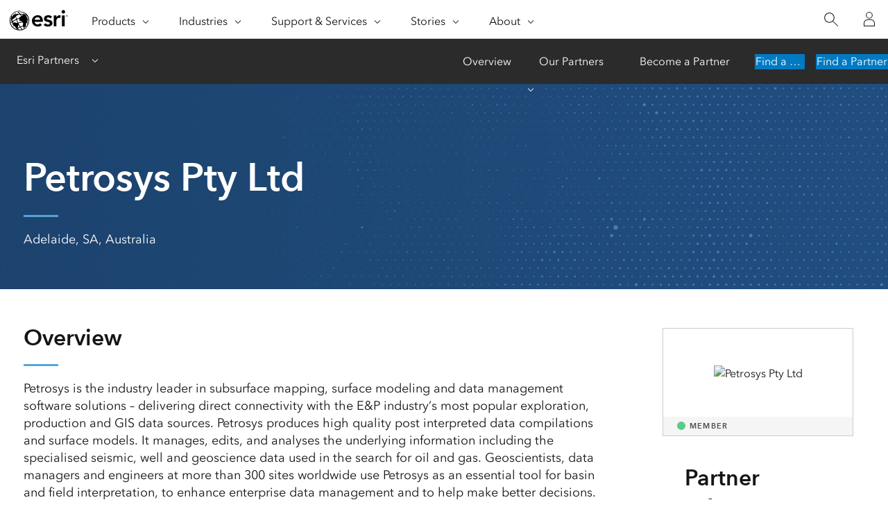

--- FILE ---
content_type: text/html; charset=utf-8
request_url: https://www.esri.com/partners/petrosys-pty-ltd-a2T70000000TWwgEAG
body_size: 4595
content:
<!DOCTYPE html>
<html dir="ltr" lang="en-us">

<head>
    <meta charset="UTF-8">
    <meta http-equiv="X-UA-Compatible" content="ie=edge">
    <meta name="viewport" content="width=device-width, initial-scale=1.0">
            
    <title>Petrosys Pty Ltd | Esri Partner</title>
    <link rel="canonical" href="https://www.esri.com/partners/petrosys-pty-ltd-a2T70000000TWwgEAG" />
    <link rel="shortcut icon" href="/content/dam/esrisites/en-us/common/favicon.ico" />

    <meta name="description" content="Petrosys is the industry leader in subsurface mapping, surface modeling and data management software solutions – delivering direct connectivity with the E&P industry’s most popular exploration, production and GIS data sources. Petrosys produces high  ">
    <meta name="companyName" content="Petrosys Pty Ltd">
    <meta name="location" content="Adelaide, SA, Australia">
    <meta name="partner-tier" content="Member">
    <meta name="solution-type" content="Software" >
    <meta name="services" content="Application Development, Business Case Development, Data Conversion/Migration, Data Model & Database Design, Needs and Requirements, Training Services">
    <meta name="platform" content="">
    <meta name="industry" content="">
    <meta name="partner-industry" content="Petroleum">
    <meta name="business-classification" content="">
    <meta name="company-sort" content="9petrosys pty ltd">
    <meta name="specialty" content="">
    <meta name="page-type" content="partners">
    <meta name="robots" content="index, follow ">

    <link rel="apple-touch-icon-precomposed" sizes="180x180" href="https://www.esri.com/content/dam/esrisites/en-us/common/favicon/esri-favicon-light-180.png" />
    <link rel="icon" media="(prefers-color-scheme:dark)" type="image/png" sizes="32x32" href="https://www.esri.com/content/dam/esrisites/en-us/common/favicon/esri-favicon-dark-32.png" />
    <link rel="icon" media="(prefers-color-scheme:light)" type="image/png" sizes="32x32" href="https://www.esri.com/content/dam/esrisites/en-us/common/favicon/esri-favicon-light-32.png" />
    <link rel="icon" type="image/svg+xml" sizes="16x16 32x32 48x48 180x180" href="https://www.esri.com/content/dam/esrisites/en-us/common/favicon/esri-favicon.svg">


    <script type="text/JavaScript" src="https://webapps-cdn.esri.com/CDN/components/global-nav/js/gn.js"></script>
    
    

    <script rel="preload" as="script" src="https://js.arcgis.com/calcite-components/1.8.0/calcite.esm.js" type="module"></script>
    <link rel="stylesheet preload" as="style" href="https://js.arcgis.com/calcite-components/1.8.0/calcite.css" type="text/css" crossorigin />

    <link rel="stylesheet" href="https://www.esri.com/etc.clientlibs/esri-sites/clientlibs/components.css" type="text/css" >
    <link rel="stylesheet" href="https://webapps-cdn.esri.com/CDN/components/global-nav/css/gn.css" />
    <link rel="stylesheet" href="https://www.esri.com/etc.clientlibs/esri-sites/components/content/local-navigation/clientlibs.css" type="text/css">

    <link rel="stylesheet" href="/partners/static/css/styles.css" />
    <link rel="stylesheet" href="https://webapps-cdn.esri.com/CDN/one-form/one-form.css" />
    <script src="https://webapps-cdn.esri.com/CDN/one-form/one-form.js"></script>
    <script type="text/javascript">
    window.dataLayer = Object.assign({}, window.dataLayer, {
        pageTitle: 'Petrosys Pty Ltd',
        pageName: 'Petrosys Pty Ltd',
        pagePath: 'https://www.esri.com/partners/petrosys-pty-ltd-a2T70000000TWwgEAG',
        pageType: "partner",
        pageSubType: 'partner-detail',
        domain: 'www.esri.com',
        environment: "node-ejs",
        hierarchy1: 'partners',
        hierarchy2:'petrosys-pty-ltd-a2T70000000TWwgEAG',
        hierarchy3: '' ,
        hierarchy4: '',
        locale: 'en-us',
        language: 'en',
        countryCode: 'us',
        tags: 'adobe-analytics---only-for-sites:page-type/partner,adobe-analytics---only-for-sites:page-sub-type/partner-detail'
    });
</script>
    <script type="application/ld+json">
    {    
       "@context": "http://schema.org",
       "@type": "WebPage",
       "name":"Petrosys Pty Ltd",
        "sourceOrganization" : {
            "@type": "Organization",
            "name" : "Esri"
            },
       "url": "https://www.esri.com/partners/petrosys-pty-ltd-a2T70000000TWwgEAG",
       "image": "https://webapps-cdn.esri.com/CDN/business-partners/00P7000000QxWJyEAN",
       "inLanguage" : {
           "@type": "Language",
           "name": "en-us"
       },
       "description":"Petrosys is the industry leader in subsurface mapping, surface modeling and data management software solutions – delivering direct connectivity with the E&P industry’s most popular exploration, production and GIS data sources. Petrosys produces high "   }
 </script>
    <meta property="fb:app_id" content="1703715456573377"/>
<meta property="og:title" content="Petrosys Pty Ltd"/>
<meta property="og:description" content="Petrosys is the industry leader in subsurface mapping, surface modeling and data management software solutions – delivering direct connectivity with the E&P industry’s most popular exploration, production and GIS data sources. Petrosys produces high "/>
<meta property="og:image" content="https://webapps-cdn.esri.com/CDN/business-partners/00P7000000QxWJyEAN" />
<meta property="og:url" content="https://www.esri.com/partners/petrosys-pty-ltd-a2T70000000TWwgEAG"/>
<meta property="og:type" content="website"/>


<meta name="twitter:site" content="@Esri"/>
<meta name="twitter:title" content="Petrosys Pty Ltd"/>
<meta name="twitter:description" content="Petrosys is the industry leader in subsurface mapping, surface modeling and data management software solutions – delivering direct connectivity with the E&P industry’s most popular exploration, production and GIS data sources. Petrosys produces high "/>
<meta name="twitter:image" content="https://webapps-cdn.esri.com/CDN/business-partners/00P7000000QxWJyEAN"/>
<meta name="twitter:card" content="summary_large_image"/>
    <script type="text/javascript"
        src="//assets.adobedtm.com/launch-EN26af1ee4ef084984926fd80d1cb93835.min.js"></script>

</head>
<body>
        <div class="local-navigation">
        <nav id="second-nav" navtype="newNavigation" domain="https://www.esri.com" path="/content/esri-sites/en-us/about/partners/overview">
        </nav>
    </div>    
    <header class="header">
    <div class="grid-container padding-leader-2">
        <div class="column-12">
            <h1 class="font-size-7 padding-leader-2 text-white">Petrosys Pty Ltd</h1>
            <hr class="separator"> <!-- Separator will inherit theme color.  -->
            <p class="font-size-1 text-white location">Adelaide, SA, Australia</p>
        </div>
    </div>
</header>    <main class="grid-container padding-leader-1">

        <section class="column-18 overview-section">
            
            <article class="padding-leader-1 overview">
                <h2 class="font-size-4">Overview</h2>
                <hr class="separator">
                <p class="font-size-1">Petrosys is the industry leader in subsurface mapping, surface modeling and data management software solutions – delivering direct connectivity with the E&P industry’s most popular exploration, production and GIS data sources. Petrosys produces high quality post interpreted data compilations and surface models. It manages, edits, and analyses the underlying information including the specialised seismic, well and geoscience data used in the search for oil and gas. Geoscientists, data managers and engineers at more than 300 sites worldwide use Petrosys as an essential tool for basin and field interpretation, to enhance enterprise data management and to help make better decisions.</p>
            </article>
            
            
            <article class="padding-leader-1 services">
                <h2 class="font-size-4">Services</h2>
                <hr class="separator">
                <section class="font-size-1 trailer-1">
                    <h3 class="avenir-demi font-size-1">Overview: </h3>
                    <p>Petrosys has a long track record of helping to solve specific business requirements, by creating collaborative partnerships with E&P companies around the world. These partnerships allow clients to provide input into software development; resulting in accelerated access to solutions that are critical to their business, whilst enabling Petrosys to add additional resources to specific areas.

The global Petrosys team is highly respected in the exploration and production data management community, for expert technical assistance and creative solution deployment. Petrosys can work with you to establish an information management strategy or to solve a problem / gap in your existing environment.

Take advantage of the team’s diverse experiences and expertise to support your needs in data loading and data migration, database administration, data modelling, PPDM data models and environments, report and query creation, business process and rule establishment, master data management, data integration and web solution implementation and deployment.  Our skills can help to securely and confidently tackle your data management needs, helping you make the most of your assets and investments.

The global Petrosys support team can also provide onsite training, and workflow consulting, Petrosys provides a number of on-site services, that will help your staff to improve their competency, skills, efficiency and accuracy.</p>
                </section>
                
                <section class="font-size-1 trailer-1">
                    <h3 class="avenir-demi font-size-1">Services Provided: </h3>
                    <p>Application Development, Business Case Development, Data Conversion/Migration, Data Model & Database Design, Needs and Requirements, Training Services                    </p>
                </section>
                
                
                    <section class="font-size-1 trailer-1">
                        <h3 class="avenir-demi font-size-1">Industries: </h3>
                        <p>Petroleum</p>
                    </section>
                
            </article>
            
        </section>

        <aside class="column-6">

            <section class="padding-leader-1 partners-logo">
    <!-- Entire image with caption might be pulled from Salesforce.  This is just in case it isn't. -->
    <div class="card-container">
        <div class="block">
            <div class="block-items">
                <div class="card">
                    <div class="card-image">
                        <img src="https://webapps-cdn.esri.com/CDN/business-partners/00P7000000QxWJyEAN" aria-hidden="true" alt="Petrosys Pty Ltd">
                        <div class="category-text avenir-demi">
                            
                            <span class="circle"
                                style="background-color:;"></span><span
                                class="tier">Member</span>
                            
                        </div>
                    </div>
                </div>
            </div>
        </div>
    </div>
</section>
            <section class="padding-leader-1 contact-us">
    
    <h2 class="font-size-4">Partner Information</h2>
    
    <div>
        <p class="font-size-1 trailer-0">Petrosys Pty Ltd</p>
        <p class="font-size-1 trailer-0">Level 2 101 Flinders Street</p>
        <p class="font-size-1 trailer-0">Adelaide SA  5000</p>
        <p class="font-size-1 trailer-0">Australia</p>
        <p class="font-size-1 trailer-0">T: </p>
    </div>
    
    <calcite-link target = '_blank' href=http://www.petrosys.com.au class="font-size-1">www.petrosys.com.au</calcite-link>   
</section>
<script>
    window.initOneForm('one-form-target-div', {
        divId: 'one-form-target-div',
        mode: 'custom-form',
        formName: 'Contact a Partner Form',
        thankYouFormType: 'mql-optional-web-app',
        aemFieldServiceBasePath: 'https://assets.esri.com/content/experience-fragments/esri-sites/en-us/site-settings/one-form-admin/master',
        customFormConfig: 'https://assets.esri.com/content/experience-fragments/esri-sites/en-us/forms/partner-network/contact-a-partner/master',
        mqlBehavior: 'never',
        darkMode: true,
        formOpensInAModal: true,
        modalTitle: 'Contact Partner',
        formModalLookup: 'contact-a-partner-form',
        gdprMode: 'standard'
    });
</script>
            <section class="padding-leader-1 program">
                
                <h2 class="font-size-4">Program</h2>
                <div class="program-img-wrapper">
                    <img class="program-img" src=https://www.esri.com/content/dam/esrisites/en-us/about/partners/images-v2/partner-network-member-dark.png alt='Esri Partner Network Member business partner'/>
                </div>
                
            </section>
            
            
            
            

        </aside>

        
        
        <section class="column-18 solutions-section">
            <section class="padding-leader-1 solutions">
                <h2 class="font-size-4">Solutions</h2>
                <hr class="separator">
                <section>
                    <div class="card-container">

                        
                        <div class="block">
    <div class="block-items">
        <a href="/partners/petrosys-pty-ltd-a2T70000000TWwgEAG/petrosys-direct-conn-a2d70000000oFDNAA2">
            <div class="card">
                <div class="card-image">
                    
                    <img src="/partners/static/assets/partner-logo.png" aria-hidden="true" alt="Petrosys Direct Connectivity">
                    
                    <div class="category-text avenir-demi">
                        Software                    </div>
                </div>
                <div class="content">

                    <div class="text-container">
                        <h3 class="title">Petrosys Direct Connectivity</h3>
                        <p class="context font-size--3">Petrosys Pty Ltd</p>
                        <div class="description font-size--1 avenir-light">
                            The simple and direct connectivity between Petrosys and subsurface applications and databases enables geoscientists...                        </div>
                    </div>
                </div>
                <div class="link-url">
                    <calcite-link class="font-size--1" icon-end="arrowRight">Read More</calcite-link>
                </div>
            </div>

        </a>
    </div>
</div>                        
                        <div class="block">
    <div class="block-items">
        <a href="/partners/petrosys-pty-ltd-a2T70000000TWwgEAG/petrosys-surface-mod-a2d70000000uGfpAAE">
            <div class="card">
                <div class="card-image">
                    
                    <img src="/partners/static/assets/partner-logo.png" aria-hidden="true" alt="Petrosys Surface Modeling">
                    
                    <div class="category-text avenir-demi">
                        Software                    </div>
                </div>
                <div class="content">

                    <div class="text-container">
                        <h3 class="title">Petrosys Surface Modeling</h3>
                        <p class="context font-size--3">Petrosys Pty Ltd</p>
                        <div class="description font-size--1 avenir-light">
                            Petrosys surface modeling has the unique ability of being able to simultaneously model data from multiple input sou...                        </div>
                    </div>
                </div>
                <div class="link-url">
                    <calcite-link class="font-size--1" icon-end="arrowRight">Read More</calcite-link>
                </div>
            </div>

        </a>
    </div>
</div>                        
                        <div class="block">
    <div class="block-items">
        <a href="/partners/petrosys-pty-ltd-a2T70000000TWwgEAG/petrosys-data-manage-a2d70000000uGgTAAU">
            <div class="card">
                <div class="card-image">
                    
                    <img src="/partners/static/assets/partner-logo.png" aria-hidden="true" alt="Petrosys Data Management - FracDB">
                    
                    <div class="category-text avenir-demi">
                        Software                    </div>
                </div>
                <div class="content">

                    <div class="text-container">
                        <h3 class="title">Petrosys Data Management - FracDB</h3>
                        <p class="context font-size--3">Petrosys Pty Ltd</p>
                        <div class="description font-size--1 avenir-light">
                            FracDB – Fracture Stimulations Database: Hydraulic fracturing is an evolving technology, which requires an evolutio...                        </div>
                    </div>
                </div>
                <div class="link-url">
                    <calcite-link class="font-size--1" icon-end="arrowRight">Read More</calcite-link>
                </div>
            </div>

        </a>
    </div>
</div>                        
                        <div class="block">
    <div class="block-items">
        <a href="/partners/petrosys-pty-ltd-a2T70000000TWwgEAG/petrosys-data-manage-a2d70000000uGgxAAE">
            <div class="card">
                <div class="card-image">
                    
                    <img src="/partners/static/assets/partner-logo.png" aria-hidden="true" alt="Petrosys Data Management - Records Management">
                    
                    <div class="category-text avenir-demi">
                        Software                    </div>
                </div>
                <div class="content">

                    <div class="text-container">
                        <h3 class="title">Petrosys Data Management - Records Management</h3>
                        <p class="context font-size--3">Petrosys Pty Ltd</p>
                        <div class="description font-size--1 avenir-light">
                            Records Management: The Records Management module is an enterprise content management solution for both physical an...                        </div>
                    </div>
                </div>
                <div class="link-url">
                    <calcite-link class="font-size--1" icon-end="arrowRight">Read More</calcite-link>
                </div>
            </div>

        </a>
    </div>
</div>                        
                        <div class="block">
    <div class="block-items">
        <a href="/partners/petrosys-pty-ltd-a2T70000000TWwgEAG/petrosys-data-manage-a2d70000000uGiFAAU">
            <div class="card">
                <div class="card-image">
                    
                    <img src="/partners/static/assets/partner-logo.png" aria-hidden="true" alt="Petrosys Data Management -Prospects and Leads Database, PLDM">
                    
                    <div class="category-text avenir-demi">
                        Software                    </div>
                </div>
                <div class="content">

                    <div class="text-container">
                        <h3 class="title">Petrosys Data Management -Prospects and Leads Database, PLDM</h3>
                        <p class="context font-size--3">Petrosys Pty Ltd</p>
                        <div class="description font-size--1 avenir-light">
                            Prospects and Leads Database, PLDM: Petrosys PLDB™ is a powerful enterprise solution for creating an organized, sec...                        </div>
                    </div>
                </div>
                <div class="link-url">
                    <calcite-link class="font-size--1" icon-end="arrowRight">Read More</calcite-link>
                </div>
            </div>

        </a>
    </div>
</div>                        
                    </div>
                </section>
            </section>
        </section>

        

    </main>
    <script async src="https://webapps-cdn.esri.com/CDN/jslibs/calcite/1.25/js/calcite-web.min.js"></script>
<script type="text/javascript" src="https://www.esri.com/etc.clientlibs/esri-sites/clientlibs/localNav.js"></script>
</body>

</html>

--- FILE ---
content_type: text/css; charset=UTF-8
request_url: https://www.esri.com/partners/static/css/styles.css
body_size: 1547
content:
/* CALCITE COLORS

light-blue: #56a5d8;
off-black: #4c4c4c;
lightest-gray: #efefef;
orange: #d17e21;
dark-yellow: #d9bf2b;
dark-blue: #005e95;
off-white: #f8f8f8

Partner Program Colors:
Silver: "#8bb0d4",
Gold: "#e1b158",
Platinum: "#c6c8cb",
Bronze: "#ce8b41",
Alliance: "#404040",
"Emerging Partner": "#58cc88",
"Startup": "#58cc88"
"Complementary Technology": "#e2834d"

*/


/********** COMMON **********/

hr.separator {
    background-color: #56a5d8; /* Separators need to inherit theme color. */
    text-align: left;
    border-top: none;
    height: 3px;
    width: 50px;
    margin-top: 15px;
    margin-bottom: 20px;
}

span.circle {
    display: inline-block;
    width: 12px;
    height: 12px;
    background-color: #58cc88; /* Emerging Partner color */
    border-radius: 50%;
    margin-right: 6px;
}

html[dir="rtl"] span.circle {
    margin-right: 0;
    margin-left: 6px;
}

span.tier {
    margin: 0;
    padding: 0;
    text-transform: uppercase;
}

aside .list-plain {
    list-style-type: none;
}

/********** HEADER **********/

header {
    max-height: 500px;
    background-image: url("https://www.esri.com/content/dam/esrisites/en-us/about/esri-partners-2021/assets/find-a-partner-banner-bg-partner-detail.jpg");
    background-repeat: no-repeat;
    background-size: cover;
    background-position: center;
}

.header .grid-container {
    padding-bottom: 3rem;
}

header .location {
    font-weight: 400;
    margin: 0 0 0.75rem 0;
}


/********** OVERVIEW **********/

.overview p {
    display: inline;
    white-space: pre-wrap;
}


/********** SERVICES **********/

.services section h3 {
    display: inline;
    margin: 0;
}

.services section p {
    display: inline;
    white-space: pre-wrap;
}


/********** PARTNER-LOGO **********/

.partners-logo .card-container {
    display: flex;
    width: 100%;
    -webkit-flex-flow: row wrap;
    justify-content: flex-start;
    margin-left: -8px;
}

html[dir="rtl"] .partners-logo .card-container {
    margin-left: 0;
    margin-right: -8px;
}

.partners-logo .card-container .block {
    width: 100%;
    position: relative;
    display: flex;
    margin-left: 0;
    margin-right: 0;
}

.partners-logo .card-container .block .block-items {
    margin: 8px;
    width: 100%;
    background-color: #fff;
    position: relative;
}

.partners-logo .card-container .card {
    position: relative;
    width: 100%;
    display: inline-block;
    box-shadow: none;
    border: 1px solid #ccc;
}

.partners-logo .card-container .card .card-image {
    position: relative;
    overflow: hidden;
    width: 100%;
    height: 0;
    padding-bottom: 56.25%;
    background-color: #fff;
}

.partners-logo .card-container .card .card-image img {
    max-height: 70%;
    max-width: 70%;
    height: auto;
    margin: 0;
    position: absolute;
    top: 42%;
    left: 50%;
    transform: translate(-50%, -50%);
    background-color: #fff;
}

.partners-logo .card-container .card .content {
    width: 100%;
    position: relative;
    float: left;
}

.partners-logo .card-container .card .category-text {
    display: flex;
    align-items: center;
    letter-spacing: .11em;
    font-size: 11px;
    font-weight: 700;
    font-style: normal;
    text-transform: uppercase;
    box-sizing: border-box;
    width: 100%;
    margin: 0;
    color: #4c4c4c;
    padding: 5px 20px;
    min-height: 27px;
    background-color: rgba(239, 239, 239, 0.6);
    position: absolute;
    bottom: 0;
}


/********** CONTACT US **********/

.contact-us-details {
    padding-inline-start: var(--space-5);
}

.contact-us-link {
    padding-inline-start: var(--space-5);
}

/*********** PROGRAM ***********/

.program-img-wrapper {
    position: relative;
    height: 64px;
}

.program-img {
    position: absolute;
}


/********** SPECIALTIES **********/

.specialties li {
    position: relative;
}

.specialties li .specialties-content {
    position: absolute;
    display: inline-block;
    top: 25%;
    margin-left: 8px;
}


/******* CUSTOMER SUCCESS *******/

.customer-success-item {
    margin-block-end: var(--space-3);
}


/********** SOLUTIONS **********/

.solutions .card-container {
    display: flex;
    display: -ms-flexbox;
    width: 100%;
    flex-flow: row wrap;
    -webkit-flex-flow: row wrap;
    justify-content: flex-start;
}

html[dir="rtl"] .solutions .card-container {
    margin-left: 0;
    margin-right: -8px;
}

.solutions .card-container .block {
    width: 100%;
    position: relative;
    display: flex;
    margin-left: 0;
    margin-right: 0;
}

.solutions .card-container .block .block-items {
    margin-bottom: 16px;
    width: 100%;
    background-color: #fff;
    position: relative;
}

.solutions .card-container .card {
    position: relative;
    width: 100%;
    display: inline-block;
    min-height: 470px;
    box-shadow: none;
    border: 1px solid #ccc;
}

.solutions .card-container .card:hover {
    cursor: pointer;
    border: 1px solid #0079c1;
}

.solutions .card-container .card .card-image {
    position: relative;
    overflow: hidden;
    width: 100%;
    height: 0;
    padding-bottom: 56.25%;
    background-color: #fff;
}

.solutions .card-container .card .card-image img {
    max-height: 70%;
    max-width: 70%;
    height: auto;
    margin: 0;
    position: absolute;
    top: 42%;
    left: 50%;
    transform: translate(-50%, -50%);
    background-color: #fff;
}

.solutions .card-container .card .content {
    width: 100%;
    position: relative;
    float: left;
}

.solutions .card-container .card .category-text {
    display: flex;
    align-items: center;
    letter-spacing: .11em;
    font-size: 11px;
    font-weight: 700;
    font-style: normal;
    text-transform: uppercase;
    box-sizing: border-box;
    width: 100%;
    margin: 0;
    color: #4c4c4c;
    padding: 5px 20px;
    min-height: 27px;
    background-color: rgba(239, 239, 239, 0.6);
    position: absolute;
    bottom: 0;
    border-bottom: 1px solid #ccc;
}

.solutions .card-container .card .content .text-container .title {
    height: auto;
    color: #323232;
    margin-bottom: 0.75rem;
    padding: 10px 10px 0 20px;
    font-size: 1.2019rem;
    line-height: 1.5;
}

html[dir="rtl"] .solutions .card-container .card .content .text-container .title {
    padding: 10px 20px 0 10px;
}

.solutions .card-container .card .content .text-container .context {
    color: #6e6e6e;
    padding-left: 20px;
    margin-bottom: 1rem;
    line-height: 1.25;
}

html[dir="rtl"] .solutions .card-container .card .content .text-container .context {
    padding-left: 0;
    padding-right: 20px;
}

.solutions .card-container .card .content .text-container .description {
    color: #595959;
    padding-left: 20px;
    margin-bottom: 1rem;
    padding-right: 20px;
}

.solutions .card-container .card .link-url {
    box-sizing: border-box;
    position: absolute;
    left: 0;
    bottom: 0;
    display: inline-block;
    padding: 0 20px 20px 20px;
}

html[dir="rtl"] .solutions .card-container .card .link-url {
    right: 0;
}

/********** MEDIA QUERIES **********/
@media (min-width: 480px) {
    .solutions .card-container {
        margin-left: -8px;
    }

    .solutions .card-container .block {
        width: 50%;
    }

    .solutions .card-container .block .block-items {
        padding: 0 8px;
    }

}


@media (min-width: 768px) {

    main article {
        padding-right: 2rem;
    }

    html[dir="rtl"] main article {
        padding-right: 0;
        padding-left: 2rem;
    }
}


@media (min-width: 860px) {
    main.grid-container {
        display: -ms-grid;
        -ms-grid-columns: (1fr)[12];
        display: grid;
        grid-template-columns: repeat(24, 1fr);
        grid-auto-flow: dense;
    }

    main .overview-section {
        -ms-grid-column: 1;
        -ms-grid-column-span: 18;
        -ms-grid-row: 1;
        grid-column: 1/19;
        grid-row: 1;
    }

    main aside {
        -ms-grid-column: 19;
        -ms-grid-column-span: 6;
        -ms-grid-row: 1;
        -ms-grid-row-span: 3;
        grid-column: 19/25;
        grid-row: 1/4;
    }

    main .solutions-section {
        -ms-grid-column: 1;
        -ms-grid-column-span: 18;
        -ms-grid-row: 4;
        grid-column: 1/19;
    }
}


@media (min-width: 1024px) {

    main article {
        padding-right: 4rem;
    }

    html[dir="rtl"] main article {
        padding-right: 0;
        padding-left: 2rem;
    }

    .partners-logo .card.block {
        margin: 0.75rem;
    }

    .contact-us {
        margin-left: 2rem;
    }

    html[dir="rtl"] .contact-us {
        margin-left: 0;
        margin-right: 2rem;
    }

    .program {
        margin-left: 2rem;
        padding-top: 3rem;
    }

    html[dir="rtl"] .program {
        margin-left: 0;
        margin-right: 2rem;
    }

    .specialties {
        margin-left: 2rem;
        padding-top: 3rem;
    }

    html[dir="rtl"] .specialties {
        margin-left: 0;
        margin-right: 2rem;
    }

    .awards {
        margin-left: 2rem;
        padding-top: 3rem;
    }

    .customer-success {
        margin-left: 2rem;
        padding-top: 3rem;
    }

    html[dir="rtl"] .awards {
        margin-left: 0;
        margin-right: 2rem;
    }

    .solutions .card-container .block {
        width: 33.33333%;
    }
}


/********** SOLUTION-DETAILS **********/

.solution-details section h3 {
    display: inline;
    margin: 0;
}

.solution-details section p {
    display: inline;
    white-space: pre-wrap;
}

/****** Button ******/

.btn-default {
    background-color: white;
    color: #0079c1;
}

--- FILE ---
content_type: application/javascript
request_url: https://js.arcgis.com/calcite-components/1.8.0/calcite.esm.js
body_size: 7207
content:
/*!
 * All material copyright ESRI, All Rights Reserved, unless otherwise specified.
 * See https://github.com/Esri/calcite-design-system/blob/main/LICENSE.md for details.
 * v1.8.0
 */
import{d as e,N as t,p as a,b as l}from"./p-5f56ab0e.js";export{s as setNonce}from"./p-5f56ab0e.js";import{g as i}from"./p-9ab1ffb3.js";import"./p-48c01530.js";(()=>{const l=Array.from(e.querySelectorAll("script")).find((e=>new RegExp(`/${t}(\\.esm)?\\.js($|\\?|#)`).test(e.src)||e.getAttribute("data-stencil-namespace")===t)),i=import.meta.url,n=l["data-opts"]||{};return""!==i&&(n.resourcesUrl=new URL(".",i).href),a(n)})().then((e=>(i(),l(JSON.parse('[["p-ff95e457",[[1,"calcite-icon",{"icon":[513],"flipRtl":[516,"flip-rtl"],"scale":[513],"textLabel":[1,"text-label"],"pathData":[32],"visible":[32]}]]],["p-78cd2317",[[1,"calcite-list",{"disabled":[516],"canPull":[16],"canPut":[16],"dragEnabled":[516,"drag-enabled"],"group":[513],"filterEnabled":[516,"filter-enabled"],"filteredItems":[1040],"filteredData":[1040],"filterPlaceholder":[513,"filter-placeholder"],"filterText":[1537,"filter-text"],"label":[1],"loading":[516],"openable":[4],"selectedItems":[1040],"selectionMode":[513,"selection-mode"],"selectionAppearance":[513,"selection-appearance"],"assistiveText":[32],"dataForFilter":[32],"hasFilterActionsEnd":[32],"hasFilterActionsStart":[32],"setFocus":[64]},[[0,"calciteInternalFocusPreviousItem","handleCalciteInternalFocusPreviousItem"],[0,"calciteInternalListItemActive","handleCalciteInternalListItemActive"],[0,"calciteListItemSelect","handleCalciteListItemSelect"],[0,"calciteInternalHandleChange","handleCalciteInternalHandleChange"],[0,"calciteHandleNudge","handleCalciteHandleNudge"],[0,"calciteInternalListItemSelect","handleCalciteInternalListItemSelect"],[0,"calciteInternalListItemChange","handleCalciteInternalListItemChange"],[0,"calciteInternalListItemGroupDefaultSlotChange","handleCalciteInternalListItemGroupDefaultSlotChange"]]],[1,"calcite-list-item",{"active":[4],"closable":[516],"closed":[1540],"description":[1],"disabled":[516],"dragHandle":[4,"drag-handle"],"label":[1],"metadata":[16],"open":[1540],"setSize":[2,"set-size"],"setPosition":[2,"set-position"],"selected":[1540],"value":[8],"selectionMode":[1025,"selection-mode"],"selectionAppearance":[1025,"selection-appearance"],"messageOverrides":[1040],"messages":[1040],"effectiveLocale":[32],"defaultMessages":[32],"level":[32],"visualLevel":[32],"parentListEl":[32],"openable":[32],"hasActionsStart":[32],"hasActionsEnd":[32],"hasCustomContent":[32],"hasContentStart":[32],"hasContentEnd":[32],"setFocus":[64]},[[0,"calciteInternalListItemGroupDefaultSlotChange","handleCalciteInternalListDefaultSlotChanges"],[0,"calciteInternalListDefaultSlotChange","handleCalciteInternalListDefaultSlotChanges"]]],[1,"calcite-list-item-group",{"disabled":[516],"heading":[513],"visualLevel":[32]}]]],["p-6ec540cc",[[1,"calcite-block",{"collapsible":[516],"disabled":[516],"dragHandle":[516,"drag-handle"],"heading":[1],"headingLevel":[514,"heading-level"],"loading":[516],"open":[1540],"status":[513],"description":[1],"messages":[1040],"messageOverrides":[1040],"effectiveLocale":[32],"defaultMessages":[32],"setFocus":[64]}],[1,"calcite-block-section",{"open":[1540],"status":[513],"text":[1],"toggleDisplay":[513,"toggle-display"],"messages":[1040],"messageOverrides":[1040],"effectiveLocale":[32],"defaultMessages":[32],"setFocus":[64]}]]],["p-0c468713",[[1,"calcite-value-list",{"disabled":[516],"canPull":[16],"canPut":[16],"dragEnabled":[516,"drag-enabled"],"filteredItems":[1040],"filteredData":[1040],"filterEnabled":[516,"filter-enabled"],"filterPlaceholder":[513,"filter-placeholder"],"filterText":[1537,"filter-text"],"group":[513],"loading":[516],"multiple":[516],"selectionFollowsFocus":[516,"selection-follows-focus"],"messageOverrides":[1040],"messages":[1040],"dataForFilter":[32],"defaultMessages":[32],"effectiveLocale":[32],"selectedValues":[32],"getSelectedItems":[64],"setFocus":[64]},[[0,"focusout","calciteListFocusOutHandler"],[0,"calciteListItemRemove","calciteListItemRemoveHandler"],[0,"calciteListItemChange","calciteListItemChangeHandler"],[0,"calciteInternalListItemPropsChange","calciteInternalListItemPropsChangeHandler"],[0,"calciteInternalListItemValueChange","calciteInternalListItemValueChangeHandler"],[0,"calciteValueListItemDragHandleBlur","handleValueListItemBlur"]]],[1,"calcite-value-list-item",{"description":[513],"disabled":[516],"deselectDisabled":[4,"deselect-disabled"],"nonInteractive":[516,"non-interactive"],"handleActivated":[1028,"handle-activated"],"icon":[513],"iconFlipRtl":[516,"icon-flip-rtl"],"label":[513],"metadata":[16],"removable":[516],"selected":[1540],"value":[8],"toggleSelected":[64],"setFocus":[64]},[[0,"calciteListItemChange","calciteListItemChangeHandler"]]]]],["p-6263a3cc",[[1,"calcite-flow-item",{"closable":[516],"closed":[516],"beforeBack":[16],"description":[1],"disabled":[516],"heading":[1],"headingLevel":[514,"heading-level"],"loading":[516],"menuOpen":[516,"menu-open"],"messageOverrides":[1040],"messages":[1040],"showBackButton":[4,"show-back-button"],"defaultMessages":[32],"effectiveLocale":[32],"setFocus":[64],"scrollContentTo":[64]}]]],["p-5f05de44",[[17,"calcite-input-date-picker",{"disabled":[516],"focusTrapDisabled":[516,"focus-trap-disabled"],"form":[513],"readOnly":[516,"read-only"],"value":[1025],"flipPlacements":[16],"headingLevel":[514,"heading-level"],"valueAsDate":[1040],"messageOverrides":[1040],"messages":[1040],"minAsDate":[1040],"maxAsDate":[1040],"min":[1],"max":[1],"open":[1540],"name":[513],"numberingSystem":[513,"numbering-system"],"scale":[513],"placement":[513],"range":[516],"required":[516],"overlayPositioning":[513,"overlay-positioning"],"proximitySelectionDisabled":[4,"proximity-selection-disabled"],"layout":[513],"datePickerActiveDate":[32],"defaultMessages":[32],"effectiveLocale":[32],"focusedInput":[32],"localeData":[32],"setFocus":[64],"reposition":[64]},[[0,"calciteDaySelect","calciteDaySelectHandler"]]]]],["p-8c99ec03",[[1,"calcite-action",{"active":[516],"alignment":[513],"appearance":[513],"compact":[516],"disabled":[516],"icon":[1],"iconFlipRtl":[516,"icon-flip-rtl"],"indicator":[516],"label":[1],"loading":[516],"scale":[513],"text":[1],"textEnabled":[516,"text-enabled"],"messages":[1040],"messageOverrides":[1040],"effectiveLocale":[32],"defaultMessages":[32],"setFocus":[64]}]]],["p-e8aff0fe",[[1,"calcite-tip",{"closed":[1540],"closeDisabled":[516,"close-disabled"],"heading":[1],"headingLevel":[514,"heading-level"],"selected":[516],"messages":[1040],"messageOverrides":[1040],"defaultMessages":[32],"effectiveLocale":[32]}],[1,"calcite-tip-manager",{"closed":[1540],"headingLevel":[514,"heading-level"],"messages":[1040],"messageOverrides":[1040],"selectedIndex":[32],"tips":[32],"total":[32],"direction":[32],"groupTitle":[32],"defaultMessages":[32],"effectiveLocale":[32],"nextTip":[64],"previousTip":[64]}],[1,"calcite-tip-group",{"groupTitle":[1,"group-title"]}]]],["p-c7ea7404",[[1,"calcite-navigation",{"label":[1],"navigationAction":[516,"navigation-action"],"logoSlotHasElements":[32],"navigationActionSlotHasElements":[32],"primaryContentCenterSlotHasElements":[32],"primaryContentEndSlotHasElements":[32],"primaryContentStartSlotHasElements":[32],"progressSlotHasElement":[32],"secondarySlotHasElements":[32],"tertiarySlotHasElements":[32],"userSlotHasElements":[32],"setFocus":[64]}],[17,"calcite-navigation-user",{"active":[516],"fullName":[1,"full-name"],"label":[1],"textDisabled":[516,"text-disabled"],"thumbnail":[1],"userId":[1,"user-id"],"username":[1],"setFocus":[64]}],[17,"calcite-navigation-logo",{"active":[516],"href":[513],"label":[1],"rel":[513],"description":[1],"target":[513],"heading":[1],"thumbnail":[1],"setFocus":[64]}]]],["p-b9136834",[[1,"calcite-table",{"bordered":[516],"caption":[1],"groupSeparator":[516,"group-separator"],"layout":[513],"numbered":[516],"numberingSystem":[513,"numbering-system"],"pageSize":[514,"page-size"],"scale":[513],"selectionMode":[513,"selection-mode"],"zebra":[516],"selectedItems":[1040],"messages":[1040],"messageOverrides":[1040],"colCount":[32],"pageStartRow":[32],"selectedCount":[32],"readCellContentsToAT":[32],"defaultMessages":[32],"effectiveLocale":[32]},[[0,"calciteTableRowSelect","calciteChipSelectListener"],[0,"calciteInternalTableRowFocusRequest","calciteInternalTableRowFocusEvent"]]]]],["p-85ebc9fc",[[17,"calcite-split-button",{"appearance":[513],"kind":[513],"disabled":[516],"active":[1540],"dropdownIconType":[513,"dropdown-icon-type"],"dropdownLabel":[513,"dropdown-label"],"loading":[516],"overlayPositioning":[513,"overlay-positioning"],"primaryIconEnd":[513,"primary-icon-end"],"primaryIconFlipRtl":[513,"primary-icon-flip-rtl"],"primaryIconStart":[513,"primary-icon-start"],"primaryLabel":[513,"primary-label"],"primaryText":[513,"primary-text"],"scale":[513],"width":[513],"setFocus":[64]}]]],["p-fc80fd0c",[[1,"calcite-tile-select",{"checked":[1540],"description":[513],"disabled":[516],"heading":[513],"hidden":[516],"icon":[513],"iconFlipRtl":[516,"icon-flip-rtl"],"name":[520],"inputEnabled":[516,"input-enabled"],"inputAlignment":[513,"input-alignment"],"type":[513],"value":[8],"width":[513],"focused":[32],"setFocus":[64]},[[0,"calciteCheckboxChange","checkboxChangeHandler"],[0,"calciteInternalCheckboxFocus","checkboxFocusBlurHandler"],[0,"calciteInternalCheckboxBlur","checkboxFocusBlurHandler"],[0,"calciteRadioButtonChange","radioButtonChangeHandler"],[0,"calciteInternalRadioButtonCheckedChange","radioButtonCheckedChangeHandler"],[0,"calciteInternalRadioButtonFocus","radioButtonFocusBlurHandler"],[0,"calciteInternalRadioButtonBlur","radioButtonFocusBlurHandler"],[0,"click","clickHandler"],[1,"pointerenter","pointerEnterHandler"],[1,"pointerleave","pointerLeaveHandler"]]],[1,"calcite-tile-select-group",{"disabled":[516],"layout":[513]}]]],["p-bdab2827",[[1,"calcite-table-row",{"disabled":[516],"selected":[516],"cellCount":[1026,"cell-count"],"rowType":[1,"row-type"],"numbered":[4],"positionSection":[2,"position-section"],"positionSectionLocalized":[1,"position-section-localized"],"positionAll":[2,"position-all"],"readCellContentsToAT":[4,"read-cell-contents-to-a-t"],"scale":[1],"selectionMode":[1,"selection-mode"],"selectedRowCount":[2,"selected-row-count"],"selectedRowCountLocalized":[1,"selected-row-count-localized"],"bodyRowCount":[2,"body-row-count"],"effectiveLocale":[32]},[[4,"calciteInternalTableRowFocusChange","calciteInternalTableRowFocusChangeHandler"]]]]],["p-674260ff",[[1,"calcite-tree-item",{"disabled":[516],"expanded":[1540],"iconFlipRtl":[513,"icon-flip-rtl"],"iconStart":[513,"icon-start"],"selected":[1540],"parentExpanded":[4,"parent-expanded"],"depth":[1538],"hasChildren":[1540,"has-children"],"lines":[1540],"scale":[1537],"indeterminate":[516],"selectionMode":[1537,"selection-mode"],"hasEndActions":[32],"updateAfterInitialRender":[32]},[[0,"click","onClick"],[0,"keydown","keyDownHandler"]]],[1,"calcite-tree",{"lines":[1540],"child":[1540],"scale":[1537],"selectionMode":[1537,"selection-mode"],"selectedItems":[1040]},[[0,"focus","onFocus"],[0,"focusin","onFocusIn"],[0,"focusout","onFocusOut"],[0,"calciteInternalTreeItemSelect","onClick"]]]]],["p-6e3502d9",[[1,"calcite-select",{"disabled":[516],"form":[513],"label":[1],"name":[513],"required":[516],"scale":[513],"value":[1025],"selectedOption":[1040],"width":[513],"setFocus":[64]},[[0,"calciteInternalOptionChange","handleOptionOrGroupChange"],[0,"calciteInternalOptionGroupChange","handleOptionOrGroupChange"]]],[1,"calcite-option",{"disabled":[516],"label":[1025],"selected":[516],"value":[1032]}],[1,"calcite-option-group",{"disabled":[516],"label":[1]}]]],["p-964ebff9",[[1,"calcite-accordion-item",{"expanded":[1540],"heading":[1],"description":[1],"iconStart":[513,"icon-start"],"iconEnd":[513,"icon-end"],"iconFlipRtl":[513,"icon-flip-rtl"],"iconPosition":[1,"icon-position"],"iconType":[1,"icon-type"],"accordionParent":[16],"scale":[1]},[[0,"keydown","keyDownHandler"],[16,"calciteInternalAccordionChange","updateActiveItemOnChange"],[4,"calciteInternalAccordionItemsSync","accordionItemSyncHandler"]]],[1,"calcite-accordion",{"appearance":[513],"iconPosition":[513,"icon-position"],"iconType":[513,"icon-type"],"scale":[513],"selectionMode":[513,"selection-mode"]},[[0,"calciteInternalAccordionItemSelect","updateActiveItemOnChange"]]]]],["p-77cdbef2",[[1,"calcite-segmented-control-item",{"checked":[1540],"iconFlipRtl":[516,"icon-flip-rtl"],"iconStart":[513,"icon-start"],"iconEnd":[513,"icon-end"],"value":[1032],"appearance":[1],"layout":[1],"scale":[1]}],[1,"calcite-segmented-control",{"appearance":[513],"disabled":[516],"form":[513],"required":[516],"name":[513],"layout":[513],"scale":[513],"value":[1025],"selectedItem":[1040],"width":[513],"setFocus":[64]},[[0,"calciteInternalSegmentedControlItemChange","handleSelected"],[0,"keydown","handleKeyDown"]]]]],["p-0441fff3",[[1,"calcite-stepper-item",{"selected":[1540],"complete":[516],"error":[516],"disabled":[516],"heading":[1],"description":[1],"iconFlipRtl":[516,"icon-flip-rtl"],"numberingSystem":[1,"numbering-system"],"icon":[4],"layout":[513],"numbered":[4],"scale":[513],"effectiveLocale":[32],"setFocus":[64]},[[16,"calciteInternalStepperItemChange","updateActiveItemOnChange"]]],[1,"calcite-stepper",{"icon":[516],"layout":[513],"numbered":[516],"scale":[513],"numberingSystem":[513,"numbering-system"],"selectedItem":[1040],"nextStep":[64],"prevStep":[64],"goToStep":[64],"startStep":[64],"endStep":[64]},[[0,"calciteInternalStepperItemKeyEvent","calciteInternalStepperItemKeyEvent"],[0,"calciteInternalStepperItemRegister","registerItem"],[0,"calciteInternalStepperItemSelect","updateItem"],[0,"calciteInternalUserRequestedStepperItemSelect","handleUserRequestedStepperItemSelect"]]]]],["p-c3adccae",[[1,"calcite-shell",{"contentBehind":[516,"content-behind"],"hasHeader":[32],"hasFooter":[32],"hasAlerts":[32],"hasModals":[32],"hasSheets":[32]}],[1,"calcite-shell-center-row",{"detached":[516],"heightScale":[513,"height-scale"],"position":[513]}],[1,"calcite-shell-panel",{"collapsed":[516],"detached":[516],"displayMode":[513,"display-mode"],"detachedHeightScale":[513,"detached-height-scale"],"heightScale":[513,"height-scale"],"widthScale":[513,"width-scale"],"layout":[513],"position":[513],"resizable":[516],"messages":[1040],"messageOverrides":[1040],"contentWidth":[32],"contentHeight":[32],"defaultMessages":[32],"effectiveLocale":[32],"hasHeader":[32]}]]],["p-2fa294ff",[[1,"calcite-text-area",{"autofocus":[516],"columns":[514],"disabled":[516],"form":[513],"groupSeparator":[516,"group-separator"],"label":[1],"maxLength":[514,"max-length"],"messages":[1040],"name":[513],"numberingSystem":[1,"numbering-system"],"placeholder":[1],"readOnly":[516,"read-only"],"required":[516],"resize":[513],"rows":[514],"scale":[513],"value":[1025],"wrap":[513],"messageOverrides":[1040],"defaultMessages":[32],"endSlotHasElements":[32],"startSlotHasElements":[32],"effectiveLocale":[32],"localizedCharacterLengthObj":[32],"setFocus":[64],"selectText":[64]}]]],["p-1a4dd781",[[1,"calcite-tooltip",{"closeOnClick":[516,"close-on-click"],"label":[1],"offsetDistance":[514,"offset-distance"],"offsetSkidding":[514,"offset-skidding"],"open":[516],"overlayPositioning":[513,"overlay-positioning"],"placement":[513],"referenceElement":[1,"reference-element"],"effectiveReferenceElement":[32],"floatingLayout":[32],"reposition":[64]}]]],["p-84f6cc7a",[[1,"calcite-pick-list",{"disabled":[516],"filteredItems":[1040],"filteredData":[1040],"filterEnabled":[516,"filter-enabled"],"filterPlaceholder":[513,"filter-placeholder"],"filterText":[1537,"filter-text"],"headingLevel":[514,"heading-level"],"loading":[516],"multiple":[516],"selectionFollowsFocus":[516,"selection-follows-focus"],"selectedValues":[32],"dataForFilter":[32],"getSelectedItems":[64],"setFocus":[64]},[[0,"calciteListItemRemove","calciteListItemRemoveHandler"],[0,"calciteListItemChange","calciteListItemChangeHandler"],[0,"calciteInternalListItemPropsChange","calciteInternalListItemPropsChangeHandler"],[0,"calciteInternalListItemValueChange","calciteInternalListItemValueChangeHandler"],[0,"focusout","calciteListFocusOutHandler"]]],[1,"calcite-pick-list-group",{"groupTitle":[513,"group-title"],"headingLevel":[514,"heading-level"]}],[1,"calcite-pick-list-item",{"description":[513],"disabled":[516],"deselectDisabled":[516,"deselect-disabled"],"nonInteractive":[516,"non-interactive"],"icon":[513],"iconFlipRtl":[516,"icon-flip-rtl"],"label":[513],"messageOverrides":[1040],"messages":[1040],"metadata":[16],"removable":[516],"selected":[1540],"value":[8],"defaultMessages":[32],"effectiveLocale":[32],"toggleSelected":[64],"setFocus":[64]}]]],["p-126001dc",[[17,"calcite-input-time-picker",{"open":[1540],"disabled":[516],"focusTrapDisabled":[516,"focus-trap-disabled"],"form":[513],"readOnly":[516,"read-only"],"messageOverrides":[1040],"messages":[1040],"name":[1],"numberingSystem":[1,"numbering-system"],"required":[516],"scale":[513],"overlayPositioning":[1,"overlay-positioning"],"placement":[513],"step":[2],"value":[1025],"defaultMessages":[32],"effectiveLocale":[32],"setFocus":[64],"reposition":[64]}],[17,"calcite-time-picker",{"scale":[513],"step":[514],"numberingSystem":[1,"numbering-system"],"value":[1025],"messages":[1040],"messageOverrides":[1040],"activeEl":[32],"effectiveLocale":[32],"fractionalSecond":[32],"hour":[32],"hourCycle":[32],"localizedDecimalSeparator":[32],"localizedHour":[32],"localizedHourSuffix":[32],"localizedMeridiem":[32],"localizedFractionalSecond":[32],"localizedMinute":[32],"localizedMinuteSuffix":[32],"localizedSecond":[32],"localizedSecondSuffix":[32],"meridiem":[32],"minute":[32],"second":[32],"showFractionalSecond":[32],"showSecond":[32],"defaultMessages":[32],"setFocus":[64]},[[0,"blur","blurHandler"],[0,"focus","hostFocusHandler"],[0,"keydown","keyDownHandler"],[1,"pointerdown","pointerDownHandler"]]]]],["p-857c9a68",[[1,"calcite-menu-item",{"active":[516],"breadcrumb":[516],"href":[1],"iconEnd":[513,"icon-end"],"iconFlipRtl":[513,"icon-flip-rtl"],"iconStart":[513,"icon-start"],"isTopLevelItem":[4,"is-top-level-item"],"label":[1],"layout":[513],"messageOverrides":[1040],"messages":[1040],"open":[1540],"rel":[513],"target":[513],"text":[1],"topLevelMenuLayout":[1,"top-level-menu-layout"],"defaultMessages":[32],"effectiveLocale":[32],"hasSubmenu":[32],"submenuItems":[32],"setFocus":[64]},[[8,"click","handleClickOut"],[0,"focusout","handleFocusOut"]]],[17,"calcite-menu",{"label":[1],"layout":[513],"messageOverrides":[1040],"messages":[1040],"defaultMessages":[32],"effectiveLocale":[32],"globalAttributes":[32],"setFocus":[64]},[[0,"calciteInternalMenuItemKeyEvent","calciteInternalNavMenuItemKeyEvent"]]]]],["p-13e5ac45",[[1,"calcite-tile",{"active":[516],"description":[513],"disabled":[516],"embed":[516],"focused":[516],"heading":[513],"hidden":[516],"href":[513],"icon":[513],"iconFlipRtl":[516,"icon-flip-rtl"]}]]],["p-984de672",[[1,"calcite-dropdown-item",{"selected":[1540],"iconFlipRtl":[513,"icon-flip-rtl"],"iconStart":[513,"icon-start"],"iconEnd":[513,"icon-end"],"href":[513],"label":[1],"rel":[513],"target":[513],"selectionMode":[1,"selection-mode"],"scale":[1],"setFocus":[64]},[[0,"click","onClick"],[0,"keydown","keyDownHandler"],[16,"calciteInternalDropdownItemChange","updateActiveItemOnChange"]]],[17,"calcite-dropdown-group",{"groupTitle":[513,"group-title"],"scale":[1],"selectionMode":[513,"selection-mode"]},[[0,"calciteInternalDropdownItemSelect","updateActiveItemOnChange"]]],[17,"calcite-dropdown",{"open":[1540],"closeOnSelectDisabled":[516,"close-on-select-disabled"],"disabled":[516],"flipPlacements":[16],"maxItems":[514,"max-items"],"overlayPositioning":[513,"overlay-positioning"],"placement":[513],"selectedItems":[1040],"type":[513],"width":[513],"scale":[513],"setFocus":[64],"reposition":[64]},[[9,"pointerdown","closeCalciteDropdownOnClick"],[0,"calciteInternalDropdownCloseRequest","closeCalciteDropdownOnEvent"],[8,"calciteDropdownOpen","closeCalciteDropdownOnOpenEvent"],[1,"pointerenter","pointerEnterHandler"],[1,"pointerleave","pointerLeaveHandler"],[0,"calciteInternalDropdownItemKeyEvent","calciteInternalDropdownItemKeyEvent"],[0,"calciteInternalDropdownItemSelect","handleItemSelect"]]]]],["p-0721a070",[[17,"calcite-slider",{"disabled":[516],"form":[513],"groupSeparator":[516,"group-separator"],"hasHistogram":[1540,"has-histogram"],"histogram":[16],"histogramStops":[16],"labelHandles":[516,"label-handles"],"labelTicks":[516,"label-ticks"],"max":[514],"maxLabel":[1,"max-label"],"maxValue":[1026,"max-value"],"min":[514],"minLabel":[1,"min-label"],"minValue":[1026,"min-value"],"mirrored":[516],"name":[513],"numberingSystem":[1,"numbering-system"],"pageStep":[514,"page-step"],"precise":[516],"required":[516],"snap":[516],"step":[514],"ticks":[514],"value":[1538],"scale":[513],"effectiveLocale":[32],"minMaxValueRange":[32],"minValueDragRange":[32],"maxValueDragRange":[32],"tickValues":[32],"setFocus":[64]},[[0,"keydown","keyDownHandler"],[1,"pointerdown","pointerDownHandler"]]],[1,"calcite-graph",{"data":[16],"colorStops":[16],"highlightMin":[2,"highlight-min"],"highlightMax":[2,"highlight-max"],"min":[514],"max":[514]}]]],["p-bad907bc",[[1,"calcite-stack",{"disabled":[516],"hasActionsStart":[32],"hasActionsEnd":[32],"hasContentStart":[32],"hasContentEnd":[32]}]]],["p-777fc250",[[1,"calcite-switch",{"disabled":[516],"form":[513],"label":[1],"name":[513],"scale":[513],"checked":[1540],"value":[8],"setFocus":[64]}]]],["p-2d9155bb",[[17,"calcite-action-group",{"expanded":[516],"label":[1],"layout":[513],"columns":[514],"menuOpen":[1540,"menu-open"],"overlayPositioning":[513,"overlay-positioning"],"scale":[513],"messages":[1040],"messageOverrides":[1040],"effectiveLocale":[32],"defaultMessages":[32],"hasMenuActions":[32],"setFocus":[64]}]]],["p-06263d7d",[[1,"calcite-tab-title",{"selected":[1540],"closable":[516],"closed":[1540],"disabled":[516],"iconEnd":[513,"icon-end"],"iconFlipRtl":[513,"icon-flip-rtl"],"iconStart":[513,"icon-start"],"layout":[1537],"position":[1537],"scale":[1537],"bordered":[1540],"tab":[513],"messages":[1040],"messageOverrides":[1040],"controls":[32],"defaultMessages":[32],"effectiveLocale":[32],"hasText":[32],"getTabIndex":[64],"getTabIdentifier":[64],"updateAriaInfo":[64]},[[16,"calciteInternalTabChange","internalTabChangeHandler"],[0,"click","onClick"],[0,"keydown","keyDownHandler"]]],[1,"calcite-tab",{"tab":[513],"selected":[1540],"scale":[1537],"labeledBy":[32],"getTabIndex":[64],"updateAriaInfo":[64]},[[16,"calciteInternalTabChange","internalTabChangeHandler"]]],[1,"calcite-tab-nav",{"storageId":[513,"storage-id"],"syncId":[513,"sync-id"],"selectedTitle":[1040],"scale":[1537],"layout":[1537],"position":[1537],"bordered":[1540],"indicatorOffset":[1026,"indicator-offset"],"indicatorWidth":[1026,"indicator-width"],"selectedTabId":[32]},[[0,"calciteInternalTabsFocusPrevious","focusPreviousTabHandler"],[0,"calciteInternalTabsFocusNext","focusNextTabHandler"],[0,"calciteInternalTabsFocusFirst","focusFirstTabHandler"],[0,"calciteInternalTabsFocusLast","focusLastTabHandler"],[0,"calciteInternalTabsActivate","internalActivateTabHandler"],[0,"calciteTabsActivate","activateTabHandler"],[0,"calciteInternalTabsClose","internalCloseTabHandler"],[0,"calciteInternalTabTitleRegister","updateTabTitles"],[16,"calciteInternalTabChange","globalInternalTabChangeHandler"],[0,"calciteInternalTabIconChanged","iconStartChangeHandler"]]],[1,"calcite-tabs",{"layout":[513],"position":[513],"scale":[513],"bordered":[4],"titles":[32],"tabs":[32]},[[0,"calciteInternalTabTitleRegister","calciteInternalTabTitleRegister"],[16,"calciteTabTitleUnregister","calciteTabTitleUnregister"],[0,"calciteInternalTabRegister","calciteInternalTabRegister"],[16,"calciteTabUnregister","calciteTabUnregister"]]]]],["p-37ac0fe2",[[17,"calcite-color-picker",{"allowEmpty":[516,"allow-empty"],"alphaChannel":[4,"alpha-channel"],"channelsDisabled":[4,"channels-disabled"],"color":[1040],"disabled":[516],"format":[513],"hideChannels":[516,"hide-channels"],"hexDisabled":[4,"hex-disabled"],"hideHex":[516,"hide-hex"],"hideSaved":[516,"hide-saved"],"savedDisabled":[516,"saved-disabled"],"scale":[513],"storageId":[513,"storage-id"],"messageOverrides":[1040],"numberingSystem":[513,"numbering-system"],"value":[1025],"messages":[1040],"defaultMessages":[32],"channelMode":[32],"channels":[32],"dimensions":[32],"effectiveLocale":[32],"savedColors":[32],"colorFieldScopeTop":[32],"colorFieldScopeLeft":[32],"hueScopeLeft":[32],"opacityScopeLeft":[32],"scopeOrientation":[32],"setFocus":[64]},[[2,"keydown","handleChannelKeyUpOrDown"],[2,"keyup","handleChannelKeyUpOrDown"]]],[1,"calcite-color-picker-hex-input",{"allowEmpty":[4,"allow-empty"],"alphaChannel":[4,"alpha-channel"],"hexLabel":[1,"hex-label"],"messages":[16],"numberingSystem":[1,"numbering-system"],"scale":[513],"value":[1537],"internalColor":[32],"setFocus":[64]}],[1,"calcite-color-picker-swatch",{"active":[516],"color":[1],"scale":[513]}]]],["p-e059356b",[[1,"calcite-combobox-item-group",{"afterEmptyGroup":[516,"after-empty-group"],"ancestors":[1040],"label":[1],"scale":[1]}],[1,"calcite-combobox",{"clearDisabled":[516,"clear-disabled"],"open":[1540],"disabled":[516],"form":[513],"label":[1],"placeholder":[1],"placeholderIcon":[513,"placeholder-icon"],"placeholderIconFlipRtl":[516,"placeholder-icon-flip-rtl"],"maxItems":[514,"max-items"],"name":[513],"allowCustomValues":[516,"allow-custom-values"],"overlayPositioning":[513,"overlay-positioning"],"required":[516],"selectionMode":[513,"selection-mode"],"scale":[513],"value":[1025],"flipPlacements":[16],"messages":[1040],"messageOverrides":[1040],"selectedItems":[1040],"filteredItems":[1040],"items":[32],"groupItems":[32],"needsIcon":[32],"activeItemIndex":[32],"activeChipIndex":[32],"activeDescendant":[32],"text":[32],"effectiveLocale":[32],"defaultMessages":[32],"reposition":[64],"setFocus":[64]},[[5,"pointerdown","documentClickHandler"],[0,"calciteComboboxItemChange","calciteComboboxItemChangeHandler"]]],[1,"calcite-combobox-item",{"disabled":[516],"selected":[1540],"active":[516],"ancestors":[1040],"guid":[513],"icon":[513],"iconFlipRtl":[516,"icon-flip-rtl"],"textLabel":[513,"text-label"],"value":[8],"filterDisabled":[516,"filter-disabled"],"selectionMode":[513,"selection-mode"],"scale":[1]}]]],["p-b0b556eb",[[1,"calcite-input-text",{"alignment":[513],"autofocus":[516],"clearable":[516],"disabled":[516],"form":[513],"hidden":[516],"icon":[520],"iconFlipRtl":[516,"icon-flip-rtl"],"label":[1],"loading":[516],"maxLength":[514,"max-length"],"minLength":[514,"min-length"],"name":[513],"placeholder":[1],"prefixText":[1,"prefix-text"],"readOnly":[516,"read-only"],"required":[516],"scale":[513],"status":[513],"autocomplete":[1],"inputMode":[1,"input-mode"],"enterKeyHint":[1,"enter-key-hint"],"pattern":[1],"suffixText":[1,"suffix-text"],"editingEnabled":[1540,"editing-enabled"],"value":[1025],"messages":[1040],"messageOverrides":[1040],"effectiveLocale":[32],"defaultMessages":[32],"slottedActionElDisabledInternally":[32],"setFocus":[64],"selectText":[64]}]]],["p-d0883f00",[[1,"calcite-table-header",{"alignment":[513],"colSpan":[514,"col-span"],"description":[513],"heading":[513],"rowSpan":[514,"row-span"],"numberCell":[4,"number-cell"],"parentRowPosition":[2,"parent-row-position"],"parentRowType":[1,"parent-row-type"],"positionInRow":[2,"position-in-row"],"scale":[1],"selectedRowCount":[2,"selected-row-count"],"selectedRowCountLocalized":[1,"selected-row-count-localized"],"selectionCell":[4,"selection-cell"],"selectionMode":[1,"selection-mode"],"bodyRowCount":[2,"body-row-count"],"messages":[1040],"messageOverrides":[1040],"defaultMessages":[32],"screenReaderText":[32],"effectiveLocale":[32],"setFocus":[64]}],[1,"calcite-table-cell",{"alignment":[513],"colSpan":[514,"col-span"],"rowSpan":[514,"row-span"],"disabled":[4],"numberCell":[4,"number-cell"],"parentRowIsSelected":[4,"parent-row-is-selected"],"parentRowPositionLocalized":[1,"parent-row-position-localized"],"parentRowType":[1,"parent-row-type"],"positionInRow":[2,"position-in-row"],"readCellContentsToAT":[4,"read-cell-contents-to-a-t"],"scale":[1],"selectionCell":[4,"selection-cell"],"messages":[1040],"messageOverrides":[1040],"contentsText":[32],"defaultMessages":[32],"focused":[32],"selectionText":[32],"effectiveLocale":[32],"setFocus":[64]}]]],["p-970b2c15",[[1,"calcite-handle",{"activated":[1540],"dragHandle":[513,"drag-handle"],"messages":[16],"setPosition":[2,"set-position"],"setSize":[2,"set-size"],"label":[1],"messageOverrides":[16],"effectiveLocale":[32],"defaultMessages":[32],"setFocus":[64]}]]],["p-f0e33a92",[[17,"calcite-filter",{"items":[16],"disabled":[516],"filteredItems":[1040],"placeholder":[1],"scale":[513],"value":[1025],"messages":[1040],"messageOverrides":[1040],"effectiveLocale":[32],"defaultMessages":[32],"filter":[64],"setFocus":[64]}]]],["p-aff54c4b",[[1,"calcite-action-menu",{"expanded":[516],"flipPlacements":[16],"label":[1],"open":[1540],"overlayPositioning":[513,"overlay-positioning"],"placement":[513],"scale":[513],"menuButtonEl":[32],"activeMenuItemIndex":[32],"setFocus":[64]},[[9,"pointerdown","closeCalciteActionMenuOnClick"]]]]],["p-0ffc38cc",[[1,"calcite-action-bar",{"actionsEndGroupLabel":[1,"actions-end-group-label"],"expandDisabled":[516,"expand-disabled"],"expanded":[1540],"layout":[513],"overflowActionsDisabled":[516,"overflow-actions-disabled"],"position":[513],"scale":[513],"messages":[1040],"messageOverrides":[1040],"effectiveLocale":[32],"hasActionsEnd":[32],"hasBottomActions":[32],"expandTooltip":[32],"defaultMessages":[32],"overflowActions":[64],"setFocus":[64]}]]],["p-d8e6a60c",[[17,"calcite-action-pad",{"actionsEndGroupLabel":[1,"actions-end-group-label"],"expandDisabled":[516,"expand-disabled"],"expanded":[1540],"layout":[513],"position":[513],"scale":[513],"messages":[1040],"messageOverrides":[1040],"expandTooltip":[32],"effectiveLocale":[32],"defaultMessages":[32],"setFocus":[64]}]]],["p-039768a2",[[17,"calcite-input-time-zone",{"disabled":[516],"form":[513],"messages":[1040],"messageOverrides":[1040],"name":[513],"open":[1540],"overlayPositioning":[513,"overlay-positioning"],"required":[516],"scale":[513],"value":[1025],"defaultMessages":[32],"effectiveLocale":[32],"setFocus":[64]}]]],["p-2892b8df",[[1,"calcite-checkbox",{"checked":[1540],"disabled":[516],"form":[513],"guid":[1537],"hovered":[516],"indeterminate":[1540],"label":[1],"name":[520],"required":[516],"scale":[513],"value":[8],"setFocus":[64]}]]],["p-11397c60",[[1,"calcite-card",{"loading":[516],"selected":[1540],"selectable":[516],"thumbnailPosition":[513,"thumbnail-position"],"messages":[1040],"messageOverrides":[1040],"effectiveLocale":[32],"defaultMessages":[32]}]]],["p-a9d6680d",[[1,"calcite-fab",{"appearance":[513],"kind":[513],"disabled":[516],"icon":[513],"iconFlipRtl":[516,"icon-flip-rtl"],"label":[1],"loading":[516],"scale":[513],"text":[1],"textEnabled":[516,"text-enabled"],"setFocus":[64]}]]],["p-240cb709",[[17,"calcite-inline-editable",{"disabled":[516],"editingEnabled":[1540,"editing-enabled"],"loading":[1540],"controls":[516],"scale":[1537],"afterConfirm":[16],"messages":[1040],"messageOverrides":[1040],"defaultMessages":[32],"effectiveLocale":[32],"setFocus":[64]},[[0,"calciteInternalInputBlur","blurHandler"]]]]],["p-07fe7205",[[1,"calcite-modal",{"open":[1540],"opened":[1540],"beforeClose":[16],"closeButtonDisabled":[516,"close-button-disabled"],"focusTrapDisabled":[516,"focus-trap-disabled"],"outsideCloseDisabled":[516,"outside-close-disabled"],"docked":[516],"escapeDisabled":[516,"escape-disabled"],"scale":[513],"width":[513],"fullscreen":[516],"kind":[513],"messages":[1040],"messageOverrides":[1040],"slottedInShell":[1028,"slotted-in-shell"],"cssWidth":[32],"cssHeight":[32],"hasFooter":[32],"hasContentTop":[32],"hasContentBottom":[32],"effectiveLocale":[32],"defaultMessages":[32],"setFocus":[64],"updateFocusTrapElements":[64],"scrollContent":[64]},[[8,"keydown","handleEscape"]]]]],["p-f57875b0",[[1,"calcite-alert",{"open":[1540],"autoClose":[516,"auto-close"],"autoCloseDuration":[513,"auto-close-duration"],"kind":[513],"icon":[520],"iconFlipRtl":[516,"icon-flip-rtl"],"label":[1],"numberingSystem":[513,"numbering-system"],"placement":[513],"scale":[513],"messages":[1040],"messageOverrides":[1040],"slottedInShell":[1028,"slotted-in-shell"],"effectiveLocale":[32],"defaultMessages":[32],"hasEndActions":[32],"queue":[32],"queueLength":[32],"queued":[32],"requestedIcon":[32],"setFocus":[64]},[[8,"calciteInternalAlertSync","alertSync"],[8,"calciteInternalAlertRegister","alertRegister"],[8,"calciteInternalAlertUnregister","alertUnregister"]]]]],["p-3c2ab980",[[1,"calcite-rating",{"average":[514],"count":[514],"disabled":[516],"form":[513],"messages":[1040],"messageOverrides":[1040],"name":[513],"readOnly":[516,"read-only"],"required":[516],"scale":[513],"showChip":[516,"show-chip"],"value":[1538],"effectiveLocale":[32],"defaultMessages":[32],"hoverValue":[32],"setFocus":[64]}]]],["p-cfd18aa8",[[1,"calcite-sheet",{"beforeClose":[16],"displayMode":[513,"display-mode"],"escapeDisabled":[516,"escape-disabled"],"heightScale":[513,"height-scale"],"focusTrapDisabled":[516,"focus-trap-disabled"],"label":[1],"open":[1540],"opened":[1540],"outsideCloseDisabled":[516,"outside-close-disabled"],"position":[513],"slottedInShell":[4,"slotted-in-shell"],"widthScale":[513,"width-scale"],"setFocus":[64],"updateFocusTrapElements":[64]},[[8,"keydown","handleEscape"]]]]],["p-a53d8b42",[[1,"calcite-input-message",{"icon":[520],"iconFlipRtl":[516,"icon-flip-rtl"],"scale":[513],"status":[513]}]]],["p-b3c0882d",[[1,"calcite-notice",{"open":[1540],"kind":[513],"closable":[516],"icon":[520],"iconFlipRtl":[516,"icon-flip-rtl"],"scale":[513],"width":[513],"messages":[1040],"messageOverrides":[1040],"effectiveLocale":[32],"defaultMessages":[32],"setFocus":[64]}]]],["p-136cbd04",[[1,"calcite-chip-group",{"disabled":[516],"label":[1],"scale":[513],"selectionMode":[513,"selection-mode"],"selectedItems":[1040],"setFocus":[64]},[[0,"calciteInternalChipKeyEvent","calciteInternalChipKeyEventListener"],[0,"calciteChipClose","calciteChipCloseListener"],[0,"calciteChipSelect","calciteChipSelectListener"]]]]],["p-825d267b",[[1,"calcite-flow",{"customItemSelectors":[1,"custom-item-selectors"],"flowDirection":[32],"itemCount":[32],"items":[32],"back":[64],"setFocus":[64]},[[0,"calciteFlowItemBack","handleItemBackClick"]]]]],["p-4ac69fa9",[[1,"calcite-meter",{"appearance":[513],"disabled":[516],"fillType":[513,"fill-type"],"form":[513],"groupSeparator":[516,"group-separator"],"high":[1538],"label":[1],"low":[1538],"max":[514],"min":[514],"name":[513],"numberingSystem":[1,"numbering-system"],"rangeLabels":[516,"range-labels"],"rangeLabelType":[513,"range-label-type"],"scale":[513],"unitLabel":[1,"unit-label"],"value":[1026],"valueLabel":[516,"value-label"],"valueLabelType":[513,"value-label-type"],"currentPercent":[32],"effectiveLocale":[32],"highActive":[32],"highPercent":[32],"lowActive":[32],"lowPercent":[32]}]]],["p-d515a97d",[[1,"calcite-radio-button",{"checked":[1540],"disabled":[516],"focused":[1540],"form":[513],"guid":[1537],"hidden":[516],"hovered":[1540],"label":[1],"name":[513],"required":[516],"scale":[513],"value":[1032],"setFocus":[64],"emitCheckedChange":[64]},[[1,"pointerenter","pointerEnterHandler"],[1,"pointerleave","pointerLeaveHandler"]]]]],["p-f4157460",[[1,"calcite-radio-button-group",{"disabled":[516],"hidden":[516],"layout":[513],"name":[513],"required":[516],"selectedItem":[1040],"scale":[513],"radioButtons":[32],"setFocus":[64]},[[0,"calciteRadioButtonChange","radioButtonChangeHandler"]]]]],["p-9ff306fb",[[1,"calcite-sortable-list",{"canPull":[16],"canPut":[16],"dragSelector":[513,"drag-selector"],"group":[513],"handleSelector":[513,"handle-selector"],"layout":[513],"disabled":[516],"loading":[516]},[[0,"calciteHandleNudge","calciteHandleNudgeNextHandler"]]]]],["p-2ef96413",[[1,"calcite-panel",{"closed":[1540],"disabled":[516],"closable":[516],"headingLevel":[514,"heading-level"],"loading":[516],"heading":[1],"description":[1],"menuOpen":[516,"menu-open"],"messageOverrides":[1040],"messages":[1040],"hasStartActions":[32],"hasEndActions":[32],"hasMenuItems":[32],"hasHeaderContent":[32],"hasActionBar":[32],"hasFooterContent":[32],"hasFooterActions":[32],"hasFab":[32],"defaultMessages":[32],"effectiveLocale":[32],"showHeaderContent":[32],"setFocus":[64],"scrollContentTo":[64]}]]],["p-f80f71ef",[[1,"calcite-avatar",{"scale":[513],"thumbnail":[513],"fullName":[513,"full-name"],"username":[513],"userId":[513,"user-id"],"label":[1],"thumbnailFailedToLoad":[32]}]]],["p-f994dea9",[[17,"calcite-pagination",{"groupSeparator":[516,"group-separator"],"messageOverrides":[1040],"pageSize":[514,"page-size"],"numberingSystem":[1,"numbering-system"],"startItem":[1538,"start-item"],"totalItems":[514,"total-items"],"scale":[513],"messages":[1040],"defaultMessages":[32],"effectiveLocale":[32],"setFocus":[64],"nextPage":[64],"previousPage":[64]}]]],["p-ceeae984",[[1,"calcite-input-number",{"alignment":[513],"autofocus":[516],"clearable":[516],"disabled":[516],"form":[513],"groupSeparator":[516,"group-separator"],"hidden":[516],"icon":[520],"iconFlipRtl":[516,"icon-flip-rtl"],"integer":[4],"label":[1],"loading":[516],"numberingSystem":[513,"numbering-system"],"localeFormat":[4,"locale-format"],"max":[514],"min":[514],"maxLength":[514,"max-length"],"minLength":[514,"min-length"],"name":[513],"numberButtonType":[513,"number-button-type"],"placeholder":[1],"prefixText":[1,"prefix-text"],"readOnly":[516,"read-only"],"required":[516],"scale":[513],"status":[513],"step":[520],"autocomplete":[1],"inputMode":[1,"input-mode"],"enterKeyHint":[1,"enter-key-hint"],"suffixText":[1,"suffix-text"],"editingEnabled":[1540,"editing-enabled"],"value":[1025],"messages":[1040],"messageOverrides":[1040],"effectiveLocale":[32],"defaultMessages":[32],"localizedValue":[32],"slottedActionElDisabledInternally":[32],"setFocus":[64],"selectText":[64]}]]],["p-ba392a64",[[1,"calcite-link",{"disabled":[516],"download":[520],"href":[513],"iconEnd":[513,"icon-end"],"iconFlipRtl":[513,"icon-flip-rtl"],"iconStart":[513,"icon-start"],"rel":[1],"target":[1],"setFocus":[64]},[[0,"click","clickHandler"]]]]],["p-64e05331",[[1,"calcite-label",{"alignment":[513],"for":[513],"scale":[513],"layout":[513]}]]],["p-38cce385",[[1,"calcite-button",{"alignment":[513],"appearance":[513],"label":[1],"kind":[513],"disabled":[516],"form":[513],"href":[513],"iconEnd":[513,"icon-end"],"iconFlipRtl":[513,"icon-flip-rtl"],"iconStart":[513,"icon-start"],"loading":[516],"name":[513],"rel":[513],"round":[516],"scale":[513],"splitChild":[520,"split-child"],"target":[513],"type":[513],"width":[513],"messages":[1040],"messageOverrides":[1040],"hasContent":[32],"hasLoader":[32],"effectiveLocale":[32],"defaultMessages":[32],"tooltipText":[32],"setFocus":[64]}]]],["p-e5ab95fe",[[1,"calcite-chip",{"disabled":[516],"appearance":[513],"kind":[513],"closable":[516],"icon":[513],"iconFlipRtl":[516,"icon-flip-rtl"],"scale":[513],"label":[1],"value":[8],"closed":[1540],"selectionMode":[1,"selection-mode"],"selected":[1540],"messageOverrides":[1040],"messages":[1040],"interactive":[4],"defaultMessages":[32],"effectiveLocale":[32],"hasText":[32],"hasImage":[32],"setFocus":[64]},[[0,"keydown","keyDownHandler"],[0,"click","clickHandler"]]]]],["p-3016d554",[[17,"calcite-date-picker",{"activeDate":[1040],"activeRange":[513,"active-range"],"value":[1025],"headingLevel":[514,"heading-level"],"valueAsDate":[1040],"minAsDate":[1040],"maxAsDate":[1040],"min":[513],"max":[513],"numberingSystem":[513,"numbering-system"],"scale":[513],"range":[516],"proximitySelectionDisabled":[516,"proximity-selection-disabled"],"messageOverrides":[1040],"messages":[1040],"activeEndDate":[32],"activeStartDate":[32],"dateTimeFormat":[32],"defaultMessages":[32],"effectiveLocale":[32],"endAsDate":[32],"hoverRange":[32],"localeData":[32],"mostRecentRangeValue":[32],"startAsDate":[32],"setFocus":[64],"reset":[64]}],[1,"calcite-date-picker-month",{"dateTimeFormat":[16],"selectedDate":[16],"activeDate":[16],"startDate":[16],"endDate":[16],"min":[16],"max":[16],"scale":[513],"localeData":[16],"hoverRange":[16]},[[1,"pointerout","pointerOutHandler"]]],[1,"calcite-date-picker-month-header",{"selectedDate":[16],"activeDate":[16],"headingLevel":[2,"heading-level"],"min":[16],"max":[16],"scale":[513],"localeData":[16],"messages":[1040],"nextMonthDate":[32],"prevMonthDate":[32]}],[1,"calcite-date-picker-day",{"day":[2],"dateTimeFormat":[16],"disabled":[516],"currentMonth":[516,"current-month"],"selected":[516],"highlighted":[516],"range":[516],"rangeEdge":[513,"range-edge"],"startOfRange":[516,"start-of-range"],"endOfRange":[516,"end-of-range"],"rangeHover":[516,"range-hover"],"active":[516],"scale":[513],"value":[16]},[[1,"pointerover","pointerOverHandler"]]]]],["p-e9f48218",[[1,"calcite-scrim",{"loading":[516],"messages":[1040],"messageOverrides":[1040],"loaderScale":[32],"defaultMessages":[32],"effectiveLocale":[32],"hasContent":[32]}]]],["p-a6db4128",[[1,"calcite-progress",{"type":[513],"value":[2],"label":[1],"text":[1],"reversed":[516]}]]],["p-7074ea3a",[[1,"calcite-input",{"alignment":[513],"autofocus":[516],"clearable":[516],"disabled":[516],"form":[513],"groupSeparator":[516,"group-separator"],"hidden":[516],"icon":[520],"iconFlipRtl":[516,"icon-flip-rtl"],"label":[1],"loading":[516],"numberingSystem":[513,"numbering-system"],"localeFormat":[4,"locale-format"],"max":[514],"min":[514],"maxLength":[514,"max-length"],"minLength":[514,"min-length"],"name":[513],"numberButtonType":[513,"number-button-type"],"placeholder":[1],"prefixText":[1,"prefix-text"],"readOnly":[516,"read-only"],"required":[516],"scale":[513],"status":[513],"step":[520],"autocomplete":[1],"pattern":[1],"accept":[1],"multiple":[4],"inputMode":[1,"input-mode"],"enterKeyHint":[1,"enter-key-hint"],"suffixText":[1,"suffix-text"],"editingEnabled":[1540,"editing-enabled"],"type":[513],"value":[1025],"files":[16],"messages":[1040],"messageOverrides":[1040],"defaultMessages":[32],"effectiveLocale":[32],"localizedValue":[32],"slottedActionElDisabledInternally":[32],"setFocus":[64],"selectText":[64]}]]],["p-e8956d93",[[1,"calcite-loader",{"inline":[516],"label":[1],"scale":[513],"type":[513],"value":[2],"text":[1]}]]],["p-855ab7e4",[[1,"calcite-popover",{"autoClose":[516,"auto-close"],"closable":[516],"flipDisabled":[516,"flip-disabled"],"focusTrapDisabled":[516,"focus-trap-disabled"],"pointerDisabled":[516,"pointer-disabled"],"flipPlacements":[16],"heading":[1],"headingLevel":[514,"heading-level"],"label":[1],"messageOverrides":[1040],"messages":[1040],"offsetDistance":[514,"offset-distance"],"offsetSkidding":[514,"offset-skidding"],"open":[1540],"overlayPositioning":[513,"overlay-positioning"],"placement":[513],"referenceElement":[1,"reference-element"],"scale":[513],"triggerDisabled":[516,"trigger-disabled"],"effectiveLocale":[32],"floatingLayout":[32],"effectiveReferenceElement":[32],"defaultMessages":[32],"reposition":[64],"setFocus":[64],"updateFocusTrapElements":[64]}]]]]'),e))));